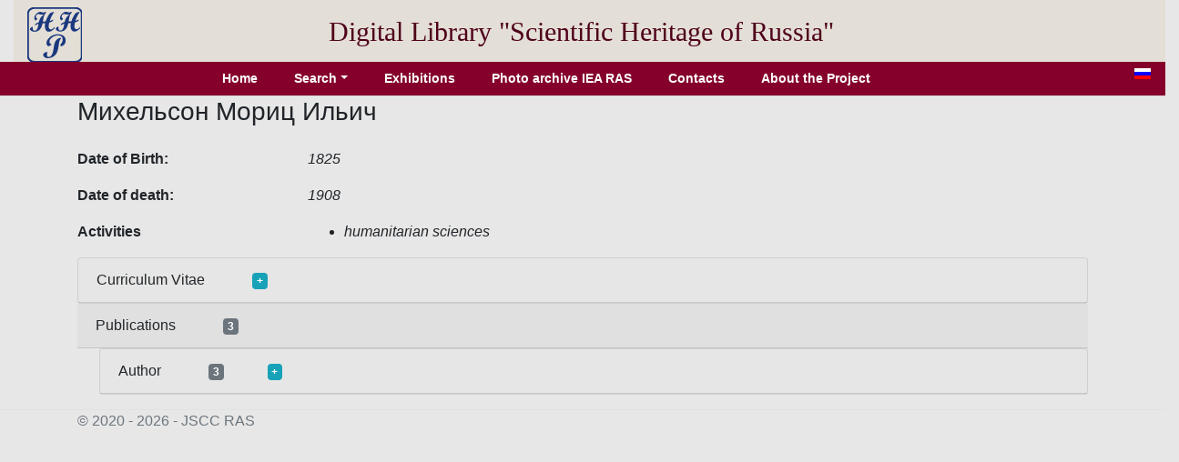

--- FILE ---
content_type: text/html; charset=utf-8
request_url: http://e-heritage.ru/Catalog/ShowPers/4400?lg=en
body_size: 3668
content:
<!DOCTYPE html>
<html lang="en">
<head>
    <meta charset="utf-8" />
    <meta name="description" content="Information about &#x41C;&#x438;&#x445;&#x435;&#x43B;&#x44C;&#x441;&#x43E;&#x43D; &#x41C;&#x43E;&#x440;&#x438;&#x446; &#x418;&#x43B;&#x44C;&#x438;&#x447;">
    <meta name="author" content="K.Pogorelko">
    <meta name="viewport" content="width=device-width, initial-scale=1.0" />
    <title>Scientific heritage of Russia</title>
    <link rel="stylesheet" href="/lib/bootstrap/dist/css/bootstrap.min.css" />
    <link rel="stylesheet" href="/css/catalog.css?v=QTydHYpHJMKCaRIJazRc3fovHoa-eUvh3kfDzQhzSqw" />
    
    <link rel="icon" href="/images/SHRlogo3.svg" type="image/svg+xml">
</head>
<body>
    <div class="container-fluid header">
        <div class="row align-items-center">
            <div class="col-sm-auto text-center pt-2">
                <a href="/Catalog/IndexL"><img src="/images/SHRlogo3.svg" alt="" height="60" width="60"></a>
            </div>
            <div class="col-sm-10 text-center logo">
                Digital Library "Scientific&nbsp;Heritage&nbsp;of&nbsp;Russia"
            </div>
        </div>
    </div>
    <div class="navdiv row">
        <div class="col">
            <ul class="nav nav-pills justify-content-center">
                <li class="nav-item">
                    <a class="nav-link" href="/Catalog/IndexL">Home</a>
                </li>
                <li class="nav-item dropdown">
                    <a class="nav-link dropdown-toggle" data-toggle="dropdown" href="#" role="button" aria-haspopup="true" aria-expanded="false">Search</a>
                    <div class="dropdown-menu">
                        <a class="dropdown-item" href="/Catalog/PersonSearch/en">Persons</a>
                        <a class="dropdown-item" href="/Catalog/PubsSearch/en">Publications</a>
                        <a class="dropdown-item" href="/Catalog/MuzSearch/en">Museum objects</a>
                        <a class="dropdown-item" href="/Catalog/CollectionSearch/en">Collections</a>
                        <a class="dropdown-item" href="/Search?lg=en">Advanced search</a>
                    </div>
                </li>
                <li class="nav-item">
                    <a class="nav-link" href="/Catalog/Exhibitions/en">Exhibitions</a>
                </li>
                <li class="nav-item">
                    <a class="nav-link" href="/Catalog/IEAphoto/en">Photo archive IEA RAS</a>
                </li>
                <li class="nav-item">
                    <a class="nav-link" href="/Catalog/Contacts/en">Contacts</a>
                </li>
                <li class="nav-item">
                    <a class="nav-link" href="/Catalog/About?lg=en">About the Project</a>
                </li>
            </ul>
        </div>
        <div class="col-auto mx-3" title="Русская версия">
            <a href="/Catalog/ShowPers/4400"><img src="/images/ru.gif" width="18" height="12" /></a>
        </div>
    </div>
    <div class="container">
        <main role="main" class="pb-3">
            
<h3>&#x41C;&#x438;&#x445;&#x435;&#x43B;&#x44C;&#x441;&#x43E;&#x43D; &#x41C;&#x43E;&#x440;&#x438;&#x446; &#x418;&#x43B;&#x44C;&#x438;&#x447;</h3>
<div class="row">
    <div class="col-8">
            <div class="row pt-3">
                <div class="col-4 element_label">
                    Date of Birth:
                </div>
                <div class="col-6 element_value">
                    1825
                </div>
            </div>
            <div class="row pt-3">
                <div class="col-4 element_label">
                    Date of death:
                </div>
                <div class="col-6 element_value">
                    1908
                </div>
            </div>
        <div class="row pt-3">
            <div class="col-4 element_label">
                Activities
            </div>
            <div class="col-6 element_value">
                <ul>
                        <li>humanitarian sciences</li>
                </ul>
            </div>
        </div>
    </div>
    <div class="col-4">
    </div>
</div>
        <div class="card">
            <div class="card-header">Curriculum Vitae <a class="badge badge-info ml-5" href="#" onclick="toggleDiv(this,'divbiog'); return false;">+</a></div>
            <div id="divbiog" class="card-body divtext" style="display:none">
                
                <div><b>Михельсон Мориц Ильич</b> (1825–1908) –&nbsp;педагог, писатель, общественный деятель. </div><div>Учился в Главном педагогическом институте; был инспектором училищ Санкт-Петербургского учебного округа. В 80-х гг. был гласным Санкт-Петербургской городской думы. </div><div><br></div><div>Составил: "Приготовительный курс русского языка" (СПб., 1856); "Практическое руководство для переводов с французского языка на русский и обратно для старших классов средних учебных заведений" (СПб., 1865; вместе с Флери и Крестлингом, под псевдонимом Рилингсон). В 1890 г. перевел на немецкий язык стихотворения А. Кольцова, затем издал "Russischer Fabelschatz" (1890) –&nbsp;перевод басен Хемницера, Крылова, Измайлова и др., и "Ходячие и меткие слова" (СПб., 1892; 2-е переработанное изд. 1896) –&nbsp;собрание типичных выражений на семи языках. В 1898 г. учредил при Академии наук премию своего имени за труды в области науки о русском языке. Издал труд "Русская мысль и речь. Свое и чужое. Опыт русской фразеологии" (1903–1904).</div><div>(РБС, Брокгауз и Ефрон).</div>
            
            </div>
        </div>
        <div class="card-header">Publications <span class="badge badge-secondary ml-5">3</span></div>
                <div class="card ml-4">
                    <div class="card-header">Author <span class="badge badge-secondary ml-5">3</span><a class="badge badge-info ml-5" href="#" onclick="toggleDiv(this,'divpubs1'); return false;">+</a></div>
                    <div id="divpubs1" class="card-body" style="display:none">
                        <ul>
                                <li>
                                    <a href="/Catalog/ShowPub/26685?lg=en" target="_blank">Михельсон, М.И. Меткие и ходячие слова : Сб. рус. и иностр. цитат, пословиц, поговорок, пословичных выражений и отдельных слов (иносказаний) / М.И. Михельсон. - 2-е, пересм. и значит. пополн. изд. - СПб. : тип. Имп. акад. наук, 1896. - [1], X, 598 с.</a>
                                </li>
                                <li>
                                    <a href="/Catalog/ShowPub/10435?lg=en" target="_blank">Михельсон, М.И. Русская мысль и речь : Свое и чужое : Опыт рус. фразеологии : Сб. образных слов и иносказаний : Т. 1-2 / М.И. Михельсон. - Санкт-Петербург : тип. Имп. акад. наук, 1902-1903. - Т. 1. - 1902. - [2], VIII, 779 с. - Изд. вышло в 19 вып.; общ. тит. л. 1-го т. и предисл. помещены в 7-9 вып. 1-го т. Каждый вып. имеет частную обл. - Обл. напеч. в тип. т-ва " Обществ. польза". - Экз. РНБ (127/98): отсутствуют частные обл. вып.</a>
                                </li>
                                <li>
                                    <a href="/Catalog/ShowPub/14339?lg=en" target="_blank">Михельсон, М.И. Русская мысль и речь : Свое и чужое : Опыт рус. фразеологии : Сб. образных слов и иносказаний : Т. 1-2 / М.И. Михельсон. - Санкт-Петербург : тип. Имп. акад. наук, 1902-1903. - Т. 2.  - 1903. - 580, 250 с. - Изд. вышло в 19 вып.; общ. тит. л. 1-го т. и предисл. помещены в 7-9 вып. 1-го т. Каждый вып. имеет частную обл. - Обл. напеч. в тип. т-ва "Обществ. польза". - Экз. РНБ (127/98): отсутствуют частные обл. вып.</a>
                                </li>
                        </ul>
                    </div>
                </div>
<!-- Modal show full image dilog -->
<div class="modal fade" id="modalImDialog" tabindex="-1" role="dialog" aria-labelledby="modalImDialogLabel" aria-hidden="true">
    <div class="modal-dialog" role="document">
        <div class="modal-content">
            <div class="modal-header">
                <h5 class="modal-title" id="modalImDialogLabel">Label</h5>
                <button type="button" class="close" data-dismiss="modal" aria-label="Close">
                    <span aria-hidden="true">&times;</span>
                </button>
            </div>
            <div class="modal-body">
                <img id="modalImage" alt="" src="/Image/Full/5" />
            </div>
        </div>
    </div>
</div>


        </main>
    </div>

    <footer class="border-top footer text-muted">
        <div class="container">
            &copy; 2020 - 2026 - JSСC RAS
        </div>
    </footer>
    <script src="/lib/jquery/dist/jquery.min.js"></script>
    <script src="/lib/bootstrap/dist/js/bootstrap.bundle.min.js"></script>
    <script src="/js/site.js?v=GpimlytzXx_Nnjqr6k4bUYanPwUQHPcRx954R_zJhkQ"></script>
    
    <script type="text/javascript">
        function showImage(naz,id) {
            $('#modalImDialogLabel').html(naz);
            $('#modalImage').attr('src', '/Image/Full' + '/' + id);
            $('#modalImDialog').modal('show');
        }

        function toggleDiv(bage,div) {
            $('#' + div).toggle();
            if (bage.innerHTML == '+')
                bage.innerHTML = '-';
            else if (bage.innerHTML == '-')
                bage.innerHTML = '+';
        }

    </script>

</body>
</html>
